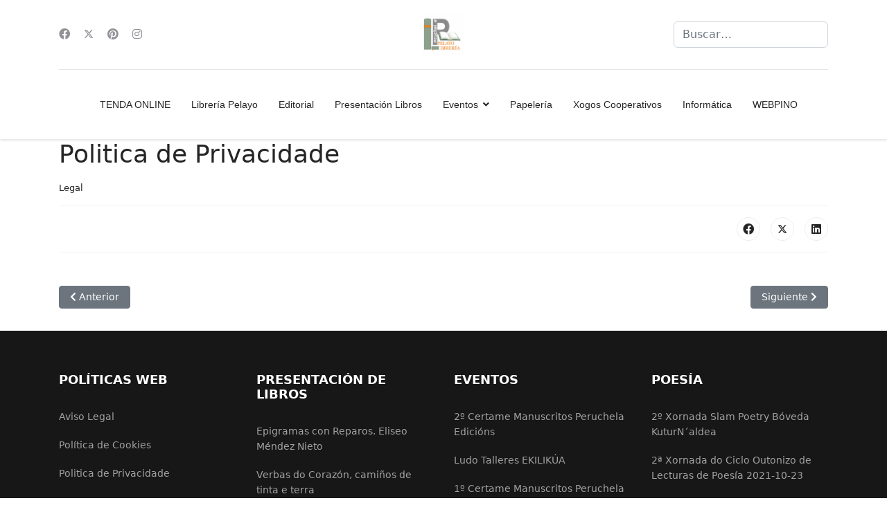

--- FILE ---
content_type: text/html; charset=utf-8
request_url: http://libreriapelayo.com/index.php/politica-de-privacidade
body_size: 28948
content:

<!doctype html>
<html lang="es-es" dir="ltr">
	<head>
		
		<meta name="viewport" content="width=device-width, initial-scale=1, shrink-to-fit=no">
		<meta charset="utf-8">
	<meta name="description" content="Librería Pelayo,  Papelería.  Editorial en  Monforte de Lemos.
Gran variedad de cómic, manga, banda deseñada. Papelería primeras marcas. Regalos y artesanía.">
	<meta name="generator" content="Joomla! - Open Source Content Management">
	<title>Política de Privacidade</title>
	<link href="/images/libreconcirculo.png" rel="icon" type="image/vnd.microsoft.icon">
	<link href="http://libreriapelayo.com/index.php/component/finder/search?format=opensearch&amp;Itemid=101" rel="search" title="OpenSearch Libreria Pelayo & Peruchela" type="application/opensearchdescription+xml">
<link href="/media/vendor/awesomplete/css/awesomplete.css?1.1.5" rel="stylesheet" />
	<link href="/media/vendor/joomla-custom-elements/css/joomla-alert.min.css?0.2.0" rel="stylesheet" />
	<link href="/templates/shaper_helixultimate/css/bootstrap.min.css" rel="stylesheet" />
	<link href="/plugins/system/helixultimate/assets/css/system-j4.min.css" rel="stylesheet" />
	<link href="/media/system/css/joomla-fontawesome.min.css?ca8b7b363640d7246fea327aaaafbed7" rel="stylesheet" />
	<link href="/templates/shaper_helixultimate/css/template.css" rel="stylesheet" />
	<link href="/templates/shaper_helixultimate/css/presets/default.css" rel="stylesheet" />
	<link href="/components/com_sppagebuilder/assets/css/color-switcher.css?28fcdefe8a87593f1f43b7d9951e0cba" rel="stylesheet" />
	<style>.sp-megamenu-parent > li > a, .sp-megamenu-parent > li > span, .sp-megamenu-parent .sp-dropdown li.sp-menu-item > a{font-family: 'Arial', sans-serif;text-decoration: none;}
</style>
	<style>.menu.nav-pills > li > a, .menu.nav-pills > li > span, .menu.nav-pills .sp-dropdown li.sp-menu-item > a{font-family: 'Arial', sans-serif;text-decoration: none;}
</style>
	<style>.logo-image {height:60px;}.logo-image-phone {height:60px;}</style>
	<style>@media(max-width: 992px) {.logo-image {height: 36px;}.logo-image-phone {height: 36px;}}</style>
	<style>@media(max-width: 576px) {.logo-image {height: 36px;}.logo-image-phone {height: 36px;}}</style>
	<style>:root {--sppb-topbar-bg-color: #333333; --sppb-topbar-text-color: #ffffff; --sppb-header-bg-color: #ffffff; --sppb-logo-text-color: #2b2b2b; --sppb-menu-text-color: #252525; --sppb-menu-text-hover-color: #0345bf; --sppb-menu-text-active-color: #0345bf; --sppb-menu-dropdown-bg-color: #ffffff; --sppb-menu-dropdown-text-color: #252525; --sppb-menu-dropdown-text-hover-color: #0345bf; --sppb-menu-dropdown-text-active-color: #0345bf; --sppb-offcanvas-menu-icon-color: #000000; --sppb-offcanvas-menu-bg-color: #ffffff; --sppb-offcanvas-menu-items-and-items-color: #252525; --sppb-offcanvas-menu-active-menu-item-color: #0345bf; --sppb-text-color: #252525; --sppb-bg-color: #ffffff; --sppb-link-color: #0345bf; --sppb-link-hover-color: #044cd0; --sppb-footer-bg-color: #171717; --sppb-footer-text-color: #ffffff; --sppb-footer-link-color: #a2a2a2; --sppb-footer-link-hover-color: #ffffff}</style>
<script src="/media/vendor/jquery/js/jquery.min.js?3.7.1"></script>
	<script src="/media/legacy/js/jquery-noconflict.min.js?647005fc12b79b3ca2bb30c059899d5994e3e34d"></script>
	<script type="application/json" class="joomla-script-options new">{"data":{"breakpoints":{"tablet":991,"mobile":480},"header":{"stickyOffset":"100"}},"joomla.jtext":{"MOD_FINDER_SEARCH_VALUE":"Buscar&hellip;","JLIB_JS_AJAX_ERROR_OTHER":"Se ha producido un aborto en la conexi\u00f3n mientras se recuperaban datos de JSON: C\u00f3digo de estado HTTP %s.","JLIB_JS_AJAX_ERROR_PARSE":"Se ha producido un error de an\u00e1lisis mientras se procesaban los siguientes datos de JSON:<br><code style=\"color:inherit;white-space:pre-wrap;padding:0;margin:0;border:0;background:inherit;\">%s<\/code>","ERROR":"Error","MESSAGE":"Mensaje","NOTICE":"Aviso","WARNING":"Advertencia","JCLOSE":"Cerrar","JOK":"OK","JOPEN":"Abrir"},"finder-search":{"url":"\/index.php\/component\/finder\/?task=suggestions.suggest&format=json&tmpl=component&Itemid=101"},"system.paths":{"root":"","rootFull":"http:\/\/libreriapelayo.com\/","base":"","baseFull":"http:\/\/libreriapelayo.com\/"},"csrf.token":"db2fcab722c89d314313c5a338f4b5ac"}</script>
	<script src="/media/system/js/core.min.js?37ffe4186289eba9c5df81bea44080aff77b9684"></script>
	<script src="/media/vendor/bootstrap/js/bootstrap-es5.min.js?5.3.2" nomodule defer></script>
	<script src="/media/system/js/showon-es5.min.js?0e293ba9dec283752e25f4e1d5eb0a6f8c07d3be" defer nomodule></script>
	<script src="/media/com_finder/js/finder-es5.min.js?e6d3d1f535e33b5641e406eb08d15093e7038cc2" nomodule defer></script>
	<script src="/media/system/js/messages-es5.min.js?c29829fd2432533d05b15b771f86c6637708bd9d" nomodule defer></script>
	<script src="/media/vendor/bootstrap/js/alert.min.js?5.3.2" type="module"></script>
	<script src="/media/vendor/bootstrap/js/button.min.js?5.3.2" type="module"></script>
	<script src="/media/vendor/bootstrap/js/carousel.min.js?5.3.2" type="module"></script>
	<script src="/media/vendor/bootstrap/js/collapse.min.js?5.3.2" type="module"></script>
	<script src="/media/vendor/bootstrap/js/dropdown.min.js?5.3.2" type="module"></script>
	<script src="/media/vendor/bootstrap/js/modal.min.js?5.3.2" type="module"></script>
	<script src="/media/vendor/bootstrap/js/offcanvas.min.js?5.3.2" type="module"></script>
	<script src="/media/vendor/bootstrap/js/popover.min.js?5.3.2" type="module"></script>
	<script src="/media/vendor/bootstrap/js/scrollspy.min.js?5.3.2" type="module"></script>
	<script src="/media/vendor/bootstrap/js/tab.min.js?5.3.2" type="module"></script>
	<script src="/media/vendor/bootstrap/js/toast.min.js?5.3.2" type="module"></script>
	<script src="/media/system/js/showon.min.js?f79c256660e2c0ca2179cf7f3168ea8143e1af82" type="module"></script>
	<script src="/media/vendor/awesomplete/js/awesomplete.min.js?1.1.5" defer></script>
	<script src="/media/com_finder/js/finder.min.js?a2c3894d062787a266d59d457ffba5481b639f64" type="module"></script>
	<script src="/media/system/js/messages.min.js?7f7aa28ac8e8d42145850e8b45b3bc82ff9a6411" type="module"></script>
	<script src="/templates/shaper_helixultimate/js/main.js"></script>
	<script src="/components/com_sppagebuilder/assets/js/color-switcher.js?28fcdefe8a87593f1f43b7d9951e0cba"></script>
	<script>template="shaper_helixultimate";</script>
	<script>
				document.addEventListener("DOMContentLoaded", () =>{
					window.htmlAddContent = window?.htmlAddContent || "";
					if (window.htmlAddContent) {
        				document.body.insertAdjacentHTML("beforeend", window.htmlAddContent);
					}
				});
			</script>
	<script>
			const initColorMode = () => {
				const colorVariableData = [];
				const sppbColorVariablePrefix = "--sppb";
				let activeColorMode = localStorage.getItem("sppbActiveColorMode") || "";
				const modes = [];

				if(!modes?.includes(activeColorMode)) {
					activeColorMode = "";
					localStorage.setItem("sppbActiveColorMode", activeColorMode);
				}

				document?.body?.setAttribute("data-sppb-color-mode", activeColorMode);

				if (!localStorage.getItem("sppbActiveColorMode")) {
					localStorage.setItem("sppbActiveColorMode", activeColorMode);
				}

				if (window.sppbColorVariables) {
					const colorVariables = typeof(window.sppbColorVariables) === "string" ? JSON.parse(window.sppbColorVariables) : window.sppbColorVariables;

					for (const colorVariable of colorVariables) {
						const { path, value } = colorVariable;
						const variable = String(path[0]).trim().toLowerCase().replaceAll(" ", "-");
						const mode = path[1];
						const variableName = `${sppbColorVariablePrefix}-${variable}`;

						if (activeColorMode === mode) {
							colorVariableData.push(`${variableName}: ${value}`);
						}
					}

					document.documentElement.style.cssText += colorVariableData.join(";");
				}
			};

			window.sppbColorVariables = [];
			
			initColorMode();

			document.addEventListener("DOMContentLoaded", initColorMode);
		</script>
			</head>
	<body class="site helix-ultimate hu com_content com-content view-article layout-default task-none itemid-134 es-es ltr sticky-header layout-fluid offcanvas-init offcanvs-position-right">

		
		
		<div class="body-wrapper">
			<div class="body-innerwrapper">
				
	<div class="sticky-header-placeholder"></div>
<div id="sp-header-topbar">
	<div class="container">
		<div class="container-inner">
		<div class="row align-items-center">
					<!-- Contact -->
					<div id="sp-contact" class="col-6 col-xl-5">
													<ul class="social-icons"><li class="social-icon-facebook"><a target="_blank" rel="noopener noreferrer" href="https://www.facebook.com/LibreriaPelayo" aria-label="Facebook"><span class="fab fa-facebook" aria-hidden="true"></span></a></li><li class="social-icon-twitter"><a target="_blank" rel="noopener noreferrer" href="https://twitter.com/libreriapelayo" aria-label="Twitter"><svg xmlns="http://www.w3.org/2000/svg" viewBox="0 0 512 512" fill="currentColor" style="width: 13.56px;position: relative;top: -1.5px;"><path d="M389.2 48h70.6L305.6 224.2 487 464H345L233.7 318.6 106.5 464H35.8L200.7 275.5 26.8 48H172.4L272.9 180.9 389.2 48zM364.4 421.8h39.1L151.1 88h-42L364.4 421.8z"/></svg></a></li><li class="social-icon-pinterest"><a target="_blank" rel="noopener noreferrer" href="https://www.pinterest.es/peruchela/" aria-label="Pinterest"><span class="fab fa-pinterest" aria-hidden="true"></span></a></li><li class="social-icon-instagram"><a target="_blank" rel="noopener noreferrer" href="https://www.instagram.com/libreriapelayo/?hl=es" aria-label="Instagram"><span class="fab fa-instagram" aria-hidden="true"></span></a></li></ul>						
											</div>
	
					<!-- Logo -->
					<div id="sp-logo" class="col-12 col-xl-2 d-none d-xl-block">
						<div class="sp-column d-flex align-items-center  justify-content-center">
															
								<div class="logo"><a href="/">
				<img class='logo-image  d-none d-lg-inline-block'
					srcset='http://libreriapelayo.com/images/libreriapelayonovo.png 1x'
					src='http://libreriapelayo.com/images/libreriapelayonovo.png'
					height='60'
					alt='Libreria Pelayo & Peruchela'
				/>
				<img class="logo-image-phone d-inline-block d-lg-none" src="http://libreriapelayo.com/images/libreconcirculo.png" alt="Libreria Pelayo & Peruchela" /></a></div>													</div>
					</div>

					<!-- Social -->
					<div id="sp-social" class="col-6 col-xl-5">
						<div class="sp-column d-flex justify-content-end">
							<!-- Social icons -->
							<div class="social-wrap d-flex align-items-center">
								
															</div>

							<!-- Related Modules -->
							<div class="d-none d-lg-flex header-modules align-items-center">
																	<div class="sp-module "><div class="sp-module-content">
<form class="mod-finder js-finder-searchform form-search" action="/index.php/component/finder/search?Itemid=101" method="get" role="search">
    <label for="mod-finder-searchword0" class="visually-hidden finder">Buscar</label><input type="text" name="q" id="mod-finder-searchword0" class="js-finder-search-query form-control" value="" placeholder="Buscar&hellip;">
            <input type="hidden" name="Itemid" value="101"></form>
</div></div>								
															</div>
						</div>
					</div>
				</div>
		</div>
	</div>
</div>

<header id="sp-header" class="lg-header">
	<div class="container">
		<div class="container-inner">
			<!-- Menu -->
			<div class="row">
				<div class="col-lg-3 col-6 d-block d-xl-none">
					<div class="sp-column d-flex justify-content-between align-items-center">
						<div id="sp-logo" class="menu-with-offcanvas">
							
							<div class="logo"><a href="/">
				<img class='logo-image  d-none d-lg-inline-block'
					srcset='http://libreriapelayo.com/images/libreriapelayonovo.png 1x'
					src='http://libreriapelayo.com/images/libreriapelayonovo.png'
					height='60'
					alt='Libreria Pelayo & Peruchela'
				/>
				<img class="logo-image-phone d-inline-block d-lg-none" src="http://libreriapelayo.com/images/libreconcirculo.png" alt="Libreria Pelayo & Peruchela" /></a></div>						</div>
					</div>
				</div>

				<div class="col-lg-9 col-6 col-xl-12">
					<div class="d-flex justify-content-end justify-content-xl-center align-items-center">
						<!-- if offcanvas position left -->
						
						<nav class="sp-megamenu-wrapper d-flex" role="navigation" aria-label="navigation"><a id="offcanvas-toggler" aria-label="Menu" class="offcanvas-toggler-right d-flex d-lg-none" href="#"><div class="burger-icon" aria-hidden="true"><span></span><span></span><span></span></div></a><ul class="sp-megamenu-parent menu-animation-fade-up d-none d-lg-block"><li class="sp-menu-item"><a   href="https://www.libreriapelayo.es/es/index.php"  >TENDA ONLINE</a></li><li class="sp-menu-item"><a   href="/index.php"  >Librería Pelayo</a></li><li class="sp-menu-item"><a   href="/index.php/editorial"  >Editorial</a></li><li class="sp-menu-item"><a   href="/index.php/presentacion-libros"  >Presentación Libros </a></li><li class="sp-menu-item sp-has-child"><a   href="/index.php/eventos"  >Eventos</a><div class="sp-dropdown sp-dropdown-main sp-menu-right" style="width: 240px;"><div class="sp-dropdown-inner"><ul class="sp-dropdown-items"><li class="sp-menu-item"><a   href="/index.php/eventos/ciclos-de-poesia"  >Ciclos de Poesia</a></li></ul></div></div></li><li class="sp-menu-item"><a   href="/index.php/papeleria"  >Papelería</a></li><li class="sp-menu-item"><a   href="/index.php/xogos-cooperativos"  >Xogos Cooperativos</a></li><li class="sp-menu-item"><a   href="/index.php/informatica"  >Informática</a></li><li class="sp-menu-item"><a  href="http://webpino.com/" onclick="window.open(this.href, 'targetWindow', 'toolbar=no,location=no,status=no,menubar=no,scrollbars=yes,resizable=yes,');return false;" >WEBPINO</a></li></ul></nav>						<div class="menu-with-offcanvas">
							
						</div>

						<!-- if offcanvas position right -->
													<a id="offcanvas-toggler"  aria-label="Menu" title="Menu"  class="mega ms-3 offcanvas-toggler-secondary offcanvas-toggler-right d-flex align-items-center ps-2" href="#"><div class="burger-icon"><span></span><span></span><span></span></div></a>
								
					</div>	
				</div>
			</div>
		</div>
	</div>
</header>				<main id="sp-main">
					
<section id="sp-section-2" >

				
	
<div class="row">
	<div id="sp-title" class="col-lg-12 "><div class="sp-column "></div></div></div>
				
	</section>

<section id="sp-section-7" >

										<div class="container">
					<div class="container-inner">
						
	
<div class="row">
	
<div id="sp-component" class="col-lg-12 ">
	<div class="sp-column ">
		<div id="system-message-container" aria-live="polite">
	</div>


		
		<div class="article-details " itemscope itemtype="https://schema.org/Article">
	<meta itemprop="inLanguage" content="es-ES">
	
	
					
		
		
		<div class="article-header">
					<h1 itemprop="headline">
				Politica de Privacidade			</h1>
									</div>
		<div class="article-can-edit d-flex flex-wrap justify-content-between">
				</div>
				<div class="article-info">

	
		
		
					<span class="category-name" title="Categoría: Legal">
			<a href="/index.php/politica-de-privacidade?view=category&amp;id=20">Legal</a>
	</span>
		
		
		
		
	
			
		
				
			</div>
		
		
			
		
		
			<div class="article-ratings-social-share d-flex justify-content-end">
			<div class="me-auto align-self-center">
							</div>
			<div class="social-share-block">
				<div class="article-social-share">
	<div class="social-share-icon">
		<ul>
											<li>
					<a class="facebook" onClick="window.open('https://www.facebook.com/sharer.php?u=http://libreriapelayo.com/index.php/politica-de-privacidade','Facebook','width=600,height=300,left='+(screen.availWidth/2-300)+',top='+(screen.availHeight/2-150)+''); return false;" href="https://www.facebook.com/sharer.php?u=http://libreriapelayo.com/index.php/politica-de-privacidade" title="Facebook">
						<span class="fab fa-facebook" aria-hidden="true"></span>
					</a>
				</li>
																											<li>
					<a class="twitter" title="X (formerly Twitter)" onClick="window.open('https://twitter.com/share?url=http://libreriapelayo.com/index.php/politica-de-privacidade&amp;text=Politica%20de%20Privacidade','Twitter share','width=600,height=300,left='+(screen.availWidth/2-300)+',top='+(screen.availHeight/2-150)+''); return false;" href="https://twitter.com/share?url=http://libreriapelayo.com/index.php/politica-de-privacidade&amp;text=Politica%20de%20Privacidade">
					<svg xmlns="http://www.w3.org/2000/svg" viewBox="0 0 512 512" fill="currentColor" style="width: 13.56px;position: relative;top: -1.5px;"><path d="M389.2 48h70.6L305.6 224.2 487 464H345L233.7 318.6 106.5 464H35.8L200.7 275.5 26.8 48H172.4L272.9 180.9 389.2 48zM364.4 421.8h39.1L151.1 88h-42L364.4 421.8z"/></svg>
					</a>
				</li>
																												<li>
						<a class="linkedin" title="LinkedIn" onClick="window.open('https://www.linkedin.com/shareArticle?mini=true&url=http://libreriapelayo.com/index.php/politica-de-privacidade','Linkedin','width=585,height=666,left='+(screen.availWidth/2-292)+',top='+(screen.availHeight/2-333)+''); return false;" href="https://www.linkedin.com/shareArticle?mini=true&url=http://libreriapelayo.com/index.php/politica-de-privacidade" >
							<span class="fab fa-linkedin" aria-hidden="true"></span>
						</a>
					</li>
										</ul>
		</div>
	</div>
			</div>
		</div>
	
	<div itemprop="articleBody">
		 	</div>

	
	
	
			
		
	

	
<nav class="pagenavigation" aria-label="Navegación de página">
    <span class="pagination ms-0">
                <a class="btn btn-sm btn-secondary previous" href="/index.php/aviso-legal" rel="prev">
            <span class="visually-hidden">
                Artículo anterior: Aviso Legal             </span>
            <span class="icon-chevron-left" aria-hidden="true"></span> <span aria-hidden="true">Anterior</span>            </a>
                    <a class="btn btn-sm btn-secondary next" href="/index.php/politica-de-cookies" rel="next">
            <span class="visually-hidden">
                Artículo siguiente: Política de Cookies            </span>
            <span aria-hidden="true">Siguiente</span> <span class="icon-chevron-right" aria-hidden="true"></span>            </a>
        </span>
</nav>
	
				</div>



			</div>
</div>
</div>
											</div>
				</div>
						
	</section>

<section id="sp-bottom" >

						<div class="container">
				<div class="container-inner">
			
	
<div class="row">
	<div id="sp-bottom1" class="col-lg-3 d-none d-sm-block"><div class="sp-column "><div class="sp-module "><h3 class="sp-module-title">POLÍTICAS WEB</h3><div class="sp-module-content"><ul class="mod-articlescategory category-module mod-list">
                    <li>
                                    <a href="/index.php/aviso-legal" class="mod-articles-category-title ">Aviso Legal </a>    
    
    
    
    
    
    
    </li>
<li>
                                    <a href="/index.php/politica-de-cookies" class="mod-articles-category-title ">Política de Cookies</a>    
    
    
    
    
    
    
    </li>
<li>
                                    <a href="/index.php/politica-de-privacidade" class="mod-articles-category-title active">Politica de Privacidade</a>    
    
    
    
    
    
    
    </li>
    </ul>
</div></div></div></div><div id="sp-bottom2" class="col-lg-3 d-none d-sm-block"><div class="sp-column "><div class="sp-module "><h3 class="sp-module-title">PRESENTACIÓN DE LIBROS</h3><div class="sp-module-content"><ul class="mod-articlescategory category-module mod-list">
                    <li>
                                    <a href="/index.php/presentacion-libros/epigramas-con-reparos-de-eliseo-mendez-nieto" class="mod-articles-category-title ">Epigramas con Reparos.  Eliseo Méndez Nieto</a>    
    
    
    
    
    
    
    </li>
<li>
                                    <a href="/index.php/presentacion-libros/verbas-do-corazon-caminos-de-tinta-e-terra" class="mod-articles-category-title ">Verbas do Corazón, camiños de tinta e terra</a>    
    
    
    
    
    
    
    </li>
<li>
                                    <a href="/index.php/presentacion-libros/a-cor-do-sentimento-suso-talento" class="mod-articles-category-title ">A Cor do Sentimento - Suso Talento</a>    
    
    
    
    
    
    
    </li>
<li>
                                    <a href="/index.php/presentacion-libros/presentacion-trilogia-rio-oceano-anxo-muinos" class="mod-articles-category-title ">Presentación trilogía &quot;Río Océano&quot;, Anxo Muíños</a>    
    
    
    
    
    
    
    </li>
<li>
                                    <a href="/index.php/presentacion-libros/presentacion-dos-poemarios-o-tempo-non-pasa-e-xan" class="mod-articles-category-title ">Presentación dos poemarios &quot;O tempo non pasa&quot; e &quot;Xan&quot;</a>    
    
    
    
    
    
    
    </li>
    </ul>
</div></div></div></div><div id="sp-bottom3" class="col-lg-3 d-none d-sm-block"><div class="sp-column "><div class="sp-module "><h3 class="sp-module-title">EVENTOS</h3><div class="sp-module-content"><ul class="mod-articlescategory category-module mod-list">
                    <li>
                                    <a href="/index.php/eventos/2-certame-manuscritos-peruchela-edicions" class="mod-articles-category-title ">2º Certame  Manuscritos Peruchela Edicións</a>    
    
    
    
    
    
    
    </li>
<li>
                                    <a href="/index.php/eventos/ludo-talleres-ekilikua" class="mod-articles-category-title ">Ludo Talleres EKILIKÚA</a>    
    
    
    
    
    
    
    </li>
<li>
                                    <a href="/index.php/eventos/1-certame-de-relatos-de-peruchela-edicions" class="mod-articles-category-title ">1º Certame Manuscritos Peruchela Edicións</a>    
    
    
    
    
    
    
    </li>
<li>
                                    <a href="/index.php/eventos/eneagrama" class="mod-articles-category-title ">Eneagrama</a>    
    
    
    
    
    
    
    </li>
<li>
                                    <a href="/index.php/eventos/obradoiro-arte-bauhaus" class="mod-articles-category-title ">Charla Taller sobre Arte Aúrico Bauhaus </a>    
    
    
    
    
    
    
    </li>
    </ul>
</div></div></div></div><div id="sp-bottom4" class="col-lg-3 d-none d-sm-block"><div class="sp-column "><div class="sp-module "><h3 class="sp-module-title">POESÍA</h3><div class="sp-module-content"><ul class="mod-articlescategory category-module mod-list">
                    <li>
                                    <a href="/index.php/eventos/ciclos-de-poesia/2-xornada-slam-poetry-kuturn-aldea" class="mod-articles-category-title ">2º Xornada Slam Poetry  Bóveda KuturN´aldea </a>    
    
    
    
    
    
    
    </li>
<li>
                                    <a href="/index.php/eventos/ciclos-de-poesia/2-xornada-do-ciclo-outonizo-de-lecturas-de-poesia-2021-10-23" class="mod-articles-category-title ">2ª Xornada do Ciclo Outonizo de Lecturas de Poesía 2021-10-23</a>    
    
    
    
    
    
    
    </li>
<li>
                                    <a href="/index.php/eventos/ciclos-de-poesia/dia-da-poesia-2024" class="mod-articles-category-title ">Día da Poesía 2024</a>    
    
    
    
    
    
    
    </li>
<li>
                                    <a href="/index.php/eventos/ciclos-de-poesia/4-slam-poetry-kuturn-aldea-boveda-4" class="mod-articles-category-title ">4ª Xornada Slam Poetry Bóveda KuturN´aldea </a>    
    
    
    
    
    
    
    </li>
    </ul>
</div></div></div></div></div>
							</div>
			</div>
			
	</section>

<section id="sp-section-15" >

						<div class="container">
				<div class="container-inner">
			
	
<div class="row">
	<div id="sp-position8" class="col-lg-12 "><div class="sp-column "><ul class="sp-contact-info"><li class="sp-contact-phone"><span class="fas fa-phone" aria-hidden="true"></span> <a href="tel:+34982404442">+34 982 404 442</a></li><li class="sp-contact-email"><span class="far fa-envelope" aria-hidden="true"></span> <a href="mailto:pedidos@libreriapelayo.com">pedidos@libreriapelayo.com</a></li></ul></div></div></div>
							</div>
			</div>
			
	</section>

<footer id="sp-footer" >

						<div class="container">
				<div class="container-inner">
			
	
<div class="row">
	<div id="sp-footer1" class="col-lg-6 "><div class="sp-column "><span class="sp-copyright">© 2026 Peruchela Edicións  & Librería Pelayo  
 | Rúa Doutor Casares 58  | MONFORTE | Lugo</span></div></div><div id="sp-footer2" class="col-lg-6 "><div class="sp-column "><div class="sp-module "><div class="sp-module-content">
<div id="mod-custom136" class="mod-custom custom">
    <p><img src="/images/lendapepaxina.jpg" width="906" height="213" loading="lazy" data-path="local-images:/2023/05/11/lOGOBR.jpg" /></p></div>
</div></div></div></div></div>
							</div>
			</div>
			
	</footer>
				</main>
			</div>
		</div>

		<!-- Off Canvas Menu -->
		<div class="offcanvas-overlay"></div>
		<!-- Rendering the offcanvas style -->
		<!-- If canvas style selected then render the style -->
		<!-- otherwise (for old templates) attach the offcanvas module position -->
					<div class="offcanvas-menu border-menu center-alignment text-center">
	<div class="d-flex align-items-center p-3 pt-4">
				<a href="#" class="close-offcanvas" role="button" aria-label="Close Off-canvas">
			<div class="burger-icon" aria-hidden="true">
				<span></span>
				<span></span>
				<span></span>
			</div>
		</a>
	</div>
	<div class="offcanvas-inner">
		<div class="d-flex header-modules p-3 mb-3">
			
					</div>
		
					<div class="menu-wrapper">
				<div class="sp-module "><div class="sp-module-content"><ul class="menu nav-pills">
<li class="item-141"><a href="https://www.libreriapelayo.es/es/index.php" >TENDA ONLINE</a></li><li class="item-101 default"><a href="/index.php" >Librería Pelayo</a></li><li class="item-129"><a href="/index.php/editorial" >Editorial</a></li><li class="item-271"><a href="/index.php/presentacion-libros" >Presentación Libros </a></li><li class="item-131 menu-deeper menu-parent"><a href="/index.php/eventos" >Eventos<span class="menu-toggler"></span></a><ul class="menu-child"><li class="item-136"><a href="/index.php/eventos/ciclos-de-poesia" >Ciclos de Poesia</a></li></ul></li><li class="item-132"><a href="/index.php/papeleria" >Papelería</a></li><li class="item-303"><a href="/index.php/xogos-cooperativos" >Xogos Cooperativos</a></li><li class="item-248"><a href="/index.php/informatica" >Informática</a></li><li class="item-214"><a href="http://webpino.com/" onclick="window.open(this.href, 'targetWindow', 'toolbar=no,location=no,status=no,menubar=no,scrollbars=yes,resizable=yes,'); return false;">WEBPINO</a></li></ul>
</div></div>			</div>
		
		
				<div class="mt-5">
					<div class="mb-4">
				<ul class="sp-contact-info"><li class="sp-contact-phone"><span class="fas fa-phone" aria-hidden="true"></span> <a href="tel:+34982404442">+34 982 404 442</a></li><li class="sp-contact-email"><span class="far fa-envelope" aria-hidden="true"></span> <a href="mailto:pedidos@libreriapelayo.com">pedidos@libreriapelayo.com</a></li></ul>			</div>
						
							<div class="mb-4">
					<ul class="social-icons"><li class="social-icon-facebook"><a target="_blank" rel="noopener noreferrer" href="https://www.facebook.com/LibreriaPelayo" aria-label="Facebook"><span class="fab fa-facebook" aria-hidden="true"></span></a></li><li class="social-icon-twitter"><a target="_blank" rel="noopener noreferrer" href="https://twitter.com/libreriapelayo" aria-label="Twitter"><svg xmlns="http://www.w3.org/2000/svg" viewBox="0 0 512 512" fill="currentColor" style="width: 13.56px;position: relative;top: -1.5px;"><path d="M389.2 48h70.6L305.6 224.2 487 464H345L233.7 318.6 106.5 464H35.8L200.7 275.5 26.8 48H172.4L272.9 180.9 389.2 48zM364.4 421.8h39.1L151.1 88h-42L364.4 421.8z"/></svg></a></li><li class="social-icon-pinterest"><a target="_blank" rel="noopener noreferrer" href="https://www.pinterest.es/peruchela/" aria-label="Pinterest"><span class="fab fa-pinterest" aria-hidden="true"></span></a></li><li class="social-icon-instagram"><a target="_blank" rel="noopener noreferrer" href="https://www.instagram.com/libreriapelayo/?hl=es" aria-label="Instagram"><span class="fab fa-instagram" aria-hidden="true"></span></a></li></ul>				</div>
					</div>
				
					
		
		<!-- custom module position -->
		
	</div>
</div>				

		
		

		<!-- Go to top -->
					<a href="#" class="sp-scroll-up" aria-label="Scroll Up"><span class="fas fa-angle-up" aria-hidden="true"></span></a>
					</body>
</html>